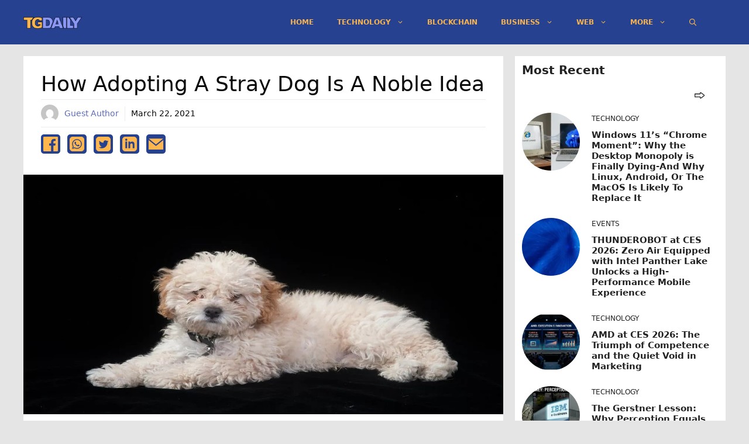

--- FILE ---
content_type: text/html; charset=utf-8
request_url: https://www.google.com/recaptcha/api2/aframe
body_size: 249
content:
<!DOCTYPE HTML><html><head><meta http-equiv="content-type" content="text/html; charset=UTF-8"></head><body><script nonce="mc5oJwb5H_7TOxMoDJVPmg">/** Anti-fraud and anti-abuse applications only. See google.com/recaptcha */ try{var clients={'sodar':'https://pagead2.googlesyndication.com/pagead/sodar?'};window.addEventListener("message",function(a){try{if(a.source===window.parent){var b=JSON.parse(a.data);var c=clients[b['id']];if(c){var d=document.createElement('img');d.src=c+b['params']+'&rc='+(localStorage.getItem("rc::a")?sessionStorage.getItem("rc::b"):"");window.document.body.appendChild(d);sessionStorage.setItem("rc::e",parseInt(sessionStorage.getItem("rc::e")||0)+1);localStorage.setItem("rc::h",'1769030789370');}}}catch(b){}});window.parent.postMessage("_grecaptcha_ready", "*");}catch(b){}</script></body></html>